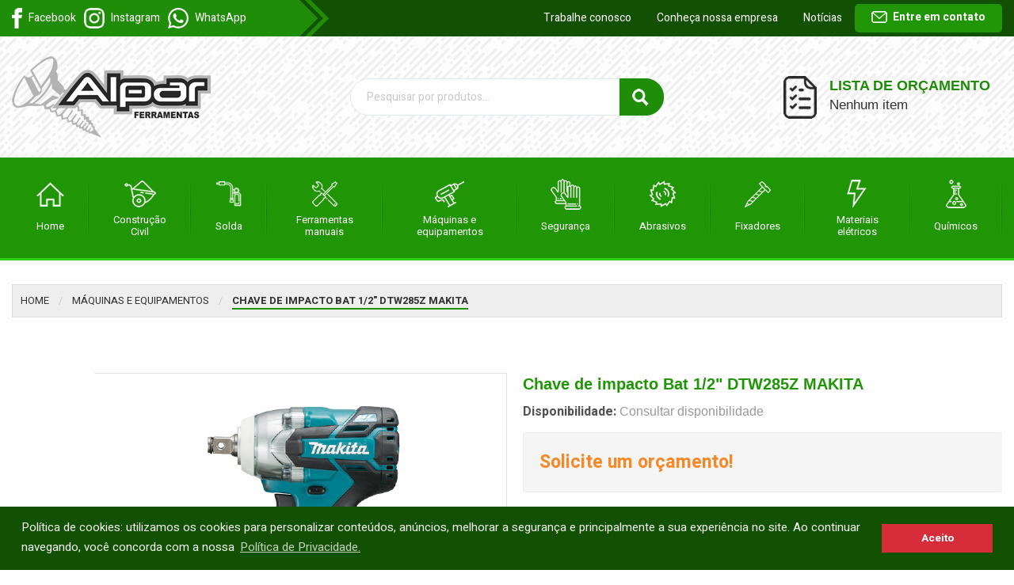

--- FILE ---
content_type: text/html; charset=UTF-8
request_url: https://alparferramentas.com.br/produtos/chave-de-impacto-bat-1-2-dtw285z-makita
body_size: 6860
content:
<!doctype html>
<html class="no-js" lang="en">
  <head>
    <meta charset="utf-8" />
    <meta name="viewport" content="width=device-width, initial-scale=1.0" />
    <title>Chave de impacto Bat 1/2&quot; DTW285Z MAKITA - Alpar Ferramentas
</title>
    
    <!-- CSS's -->
    <link rel="stylesheet" href="/css/foundation.css">
    <link href="https://fonts.googleapis.com/css?family=Heebo:300,400,700" rel="stylesheet">
    <link rel="stylesheet" href="/css/cookieconsent.min.css" type="text/css" />
    <link rel="stylesheet" href="/css/swiper.min.css">
    <link rel="stylesheet" href="/css/lightbox.css">
    <link rel="stylesheet" href="/css/app.css?v=1.2">
        <!-- / end CSS's -->


    <!-- Favicons -->
    <link rel="apple-touch-icon" href="/favicon.png">
    <link rel="shortcut icon" href="/favicon.png" type="image/x-icon">
    <link rel="icon" href="/favicon.png" type="image/x-icon">

    <!--[if IE]>
      <link rel="shortcut icon" href="/favicon.ico">
    <![endif]-->

    <meta name="msapplication-TileColor" content="#ffffff">
    <meta name="msapplication-TileImage" content="/img/w8/logo.png">
    <!-- / end Favicons -->

        <!--[if lt IE 9]>
      <script src="//cdnjs.cloudflare.com/ajax/libs/html5shiv/3.6.2/html5shiv.js"></script>
      <script src="//s3.amazonaws.com/nwapi/nwmatcher/nwmatcher-1.2.5-min.js"></script>
      <script src="//html5base.googlecode.com/svn-history/r38/trunk/js/selectivizr-1.0.3b.js"></script>
      <script src="//cdnjs.cloudflare.com/ajax/libs/respond.js/1.1.0/respond.min.js"></script>
    <![endif]-->
  </head>
  <body>

  <div class="container-menu">
    <div class="bar1"></div>
    <div class="bar2"></div>
    <div class="bar3"></div>
  </div>

  <section id="topbar">
    <div class="grid-container">
      <div class="grid-x grid-margin-x align-middle">
        <div class="large-4 medium-4 cell">
          <div class="social-box">

                          <a href="https://pt-br.facebook.com/alparferramentas/" target="_blank"><img src="/img/icon-facebook.png" alt="social icon"
                title="Facebook"><span>Facebook</span></a>
            
                          <a href="https://instagram.com/alparferramentas" target="_blank"><img src="/img/icon-instagram.png" alt="social icon"
                title="Instagram"><span>Instagram</span></a>
            
                            <a href="https://wa.me/+5542999067387?text=Ola, vim através do site" target="_blank">
                  <img src="/img/whats.svg" alt="social icon" title="Whatsapp" style="height: 26px"><span>WhatsApp</span>
                </a>
            
          </div>
        </div>
        <div class="large-8 medium-12 cell align-left">
          <ul class="primary-menu menu align-right">

                          <li><a href="trabalhe-conosco" class="hide-for-small-only">Trabalhe conosco</a></li>
                          <li><a href="/conheca" class="hide-for-small-only">Conheça nossa empresa</a></li>
                          <li><a href="/noticias" class="hide-for-small-only">Notícias</a></li>
                        <li class="show-for-small-only">
                              <a class="instagram-mobile" style="margin-top: 7px;" href="https://instagram.com/alparferramentas" target="_blank"><img src="/img/icon-instagram.png" alt="social icon"
                title="Instagram"></a>
              
                              <a href="https://wa.me/+5542999067387?text=Ola, vim através do site" target="_blank">
                  <img src="/img/whats.svg" alt="social icon" title="Whatsapp" style="height: 26px">
                </a>
                          </li>
            <li><a href="/contato" class="button-contato button"><img src="/img/icon-mail.png" alt="Email"> Entre em contato</a></li>
          </ul>
        </div>
    </div>
  </section>

  <header>
    <div class="grid-container">
      <div class="grid-x grid-margin-x align-middle">
        <div class="large-4 medium-5 small-12 cell colum-logo">
          <a href="/"><img src="/img/alpar-ferramentas.png" alt="Alpar Ferramentas" title="Alpar Ferramentas"></a>
        </div>

        <div id="search" class="large-4 medium-12 cell colum-search">
          <form id="searchform" action="/search" data-abide novalidate method="get">
            <div class="wrapper-input">
              <input type="text" name="q" id="input-search" value="" placeholder="Pesquisar por produtos..." required>
              <input type="submit" id="btn-search">
            </div>
          </form>
        </div>

        <div class="large-4 medium-7 cell text-right colum-cart" id="cart">
          <div class="cart-wrapper" data-toggle="cart-dropdown">
            <div class="media-object align-right">
              <div class="media-object-section">
                  <img src="/img/icon-list.png" alt="Icon Cart">
              </div>
              <div class="media-object-section cart-header">
                <h2>LISTA DE ORÇAMENTO</h2>
                <h3 id="n_itens">
                  nenhum item</h3>
              </div>
            </div>

            <div class="dropdown-pane dropdown-cart" id="cart-dropdown" data-dropdown data-hover="true" data-auto-focus="true" data-hover-pane="true" data-position="bottom" data-alignment="center" data-hover-delay="100">

                <h2><strong>Itens adicionados</strong></h2>

              <div class="cart-scroll">
              <div class="cart-scroll-black"></div>

              <div class="sk-circle">
                <div class="sk-circle1 sk-child"></div>
                <div class="sk-circle2 sk-child"></div>
                <div class="sk-circle3 sk-child"></div>
                <div class="sk-circle4 sk-child"></div>
                <div class="sk-circle5 sk-child"></div>
                <div class="sk-circle6 sk-child"></div>
                <div class="sk-circle7 sk-child"></div>
                <div class="sk-circle8 sk-child"></div>
                <div class="sk-circle9 sk-child"></div>
                <div class="sk-circle10 sk-child"></div>
                <div class="sk-circle11 sk-child"></div>
                <div class="sk-circle12 sk-child"></div>
              </div>


                
              </div><!--cartscroll-->

              <div class="cart-footer" id="cartFooter">
                <div class="grid-x grid-margin-x">
                  <div class="large-12 cell"> <a class="button button-add-cart" href="/carrinho"><img src="/img/icon-check.png" alt="Finalizar orçamento"> Finalizar orçamento</a></div>
                </div>
              </div><!--cart-footer-->

            </div><!--dropdown-cart-->
          </div><!--carwrapper-->

        </div><!--colum-4-->
      </div><!--grid-x-->
    </div><!--grid-container-->
  </header>
  <nav>
    <div class="grid-container">
      <div class="grid-x">
        <ul class="menu secondary-menu main-menu">
          <li>
            <a href="/">
              <span class="wrapper-icon-menu">
                <img src="/img/icon-home.png" alt="Home" title="Home">
              </span>
              <span>Home</span></a>
          </li>

                      <li>
              <a href="/categorias/construcao-civil">
                <span class="wrapper-icon-menu">
                  <img src="/upload/categorias/1529064480icon-ferragens.png" alt="Construção Civil" title="Construção Civil">
                </span>
                <span>Construção Civil</span></a>
            </li>
                      <li>
              <a href="/categorias/solda">
                <span class="wrapper-icon-menu">
                  <img src="/upload/categorias/1529064408icon-solda.png" alt="Solda" title="Solda">
                </span>
                <span>Solda</span></a>
            </li>
                      <li>
              <a href="/categorias/ferramentas-manuais">
                <span class="wrapper-icon-menu">
                  <img src="/upload/categorias/1531335656ferramentas.png" alt="Ferramentas manuais" title="Ferramentas manuais">
                </span>
                <span>Ferramentas manuais</span></a>
            </li>
                      <li>
              <a href="/categorias/maquinas-e-equipamentos">
                <span class="wrapper-icon-menu">
                  <img src="/upload/categorias/1533297930Captura de tela_2018-07-24_10-14-58.png" alt="Máquinas e equipamentos" title="Máquinas e equipamentos">
                </span>
                <span>Máquinas e equipamentos</span></a>
            </li>
                      <li>
              <a href="/categorias/seguranca">
                <span class="wrapper-icon-menu">
                  <img src="/upload/categorias/1529064626icon-seguranca.png" alt="Segurança" title="Segurança">
                </span>
                <span>Segurança</span></a>
            </li>
                      <li>
              <a href="/categorias/abrasivos">
                <span class="wrapper-icon-menu">
                  <img src="/upload/categorias/1529064693icon-ferramentas-de-corte.png" alt="Abrasivos" title="Abrasivos">
                </span>
                <span>Abrasivos</span></a>
            </li>
                      <li>
              <a href="/categorias/fixadores">
                <span class="wrapper-icon-menu">
                  <img src="/upload/categorias/1531335676parafuso.png" alt="Fixadores" title="Fixadores">
                </span>
                <span>Fixadores</span></a>
            </li>
                      <li>
              <a href="/categorias/materiais-eletricos">
                <span class="wrapper-icon-menu">
                  <img src="/upload/categorias/1529064772icon-eletric.png" alt="Materiais elétricos" title="Materiais elétricos">
                </span>
                <span>Materiais elétricos</span></a>
            </li>
                      <li>
              <a href="/categorias/quimicos">
                <span class="wrapper-icon-menu">
                  <img src="/upload/categorias/1529064802icon-chemical.png" alt="Químicos" title="Químicos">
                </span>
                <span>Químicos</span></a>
            </li>
          
        </ul>
      </div>
    </div>
  </nav>

    <section class="p-y-30">
    <div class="grid-container">
        <div class="grid-x grid-margin-x">
            <div class="large-12 cell">
                <ul class="breadcrumbs">
                    <li><a href="/">Home</a></li>
                    <li><a href="/categorias/maquinas-e-equipamentos">Máquinas e equipamentos</li>
                    <li class="current"><a href="#">Chave de impacto Bat 1/2&quot; DTW285Z MAKITA</a></li>
                </ul>
            </div>
        </div>
    </div>
    <br>
</section>

    <!--
  <div class="grid-container">
    <div class="grid-x">

      
      <div class="large-5 medium-5 cell">
        <div class="photo-deail-product">

          
                      <img src="/upload/produtos/1614867748DTW285Z_MAKITA-removebg-preview.png" alt="Chave de impacto Bat 1/2&quot; DTW285Z MAKITA" title="Chave de impacto Bat 1/2&quot; DTW285Z MAKITA" class="main-photo-product">
          
        </div>
      </div>
      -->

<div class="grid-container">
    <div class="grid-x">

        <div class="large-1 medium-1 cell">
                    </div>
        <div class="large-5 medium-5 cell">
            <div class="tabs-content vertical photo-detail-product" data-tabs-content="example-tabs">
                <div class="tabs-panel is-active" id="panel1">
                                                            <img src="/upload/produtos/1614867748DTW285Z_MAKITA-removebg-preview.png" alt="Chave de impacto Bat 1/2&quot; DTW285Z MAKITA" title="Chave de impacto Bat 1/2&quot; DTW285Z MAKITA">
                                    </div>
                                                            </div>
        </div>
        <div class="large-6 medium-6  cell">
            <div class="info-product">
                <h2>Chave de impacto Bat 1/2&quot; DTW285Z MAKITA</h2>
                                <h3><strong>Disponibilidade:</strong> Consultar disponibilidade</h3>
                                <div class="price-box">
                                                                <div class="price">
                            <span class="color-orange">Solicite um orçamento!</span>
                        </div>
                                                        </div>
                <div class="inputs-box">
                    <form data-abide novalidate action="" id="formProduct">
                        <input type="hidden" name="produto" value="435">
                        <div class="grid-x grid-margin-x">
                            <div class="auto cell">
                                <label for="qtd">Quantidade</label>
                                <input type="number" name="quantidade" id="qtd" value="1" min="1" required>
                            </div>
                                                                                                                <div class="large-4 cell">
                                                            </div>
                            <div class="large-12 cell">
                                <span data-abide-error style="display: none;">
                                    <div class="required-notification">Selecione as opções acima antes de adicionar à lista ou finalizar o orçamento</div>
                                </span>
                            </div>
                            <div class="auto cell">
                                <button type="submit" class="button button-add-cart trigger-cart">
                                    <img src="/img/icon-cart.png" alt="Icon Cart"> Adicionar à lista
                                </button>
                            </div>
                                                        <div class="large-12 cell">
                                <h3 class="title-line-product"><br>Descrição do produto:</h3>
                                <div class="line-grey-full"></div>
                            </div>
                            <div class="large-12 cell" id="description-product">
                                <p><strong>CARACTERÍSTICAS:</strong></p>

<p>Possui maior autonomia e desempenho com o motor BL. Resistente à água e poeira com a tecnologia XPT. Velocidade variável. Rotação reversível. Freio instantâneo. 3 velocidades eletrônicas. Iluminação de trabalho.</p>

<p><strong>ESPECIFICAÇÕES:</strong></p>

<p>Rotações por minuto (baixa: 0 - 1.600, média: 0 - 2.100, alta: 0 - 2.800) Impactos por minuto (baixa: 0 - 1.800, média: 0 - 2.600, alta: 0 - 3.500). Parafuso padrão: M10 - M20. Parafuso alta tensão: M10 - M16. Torque: 280 N.m. Dimensões (C x L x A ): 147 x 79 x 249mm. Bateria: 18V. Peso: 1,5Kg. </p>

                            </div>
                                                        <!--<button type="submit">
                  <div class="auto cell">
                    <a class="button button-add-cart button-finish-quote" href=""><img src="/img/icon-check.png" alt="Finalizar orçamento"> Finalizar orçamento</a>
                  </div>
                </button> -->
                        </div>
                    </form>
                </div>
            </div>
            <!--/info-product-->
        </div>
        <!--/large-6 medium-6-->
    </div>
    <!--/gridx-->
</div>
<!--/grid-container-->
<div class="grid-container p-y-30">
    <div class="grid-x grid-margin-x">
                <div class="large-12 cell">
            <br>
            <h3 class="title-line-product">Confira também</h3>
            <div class="line-grey-full"></div>
        </div>
            </div>
    <!--gridx-->
    <div class="grid-x relative">
        <div class="swiper-container swiper2">
            <div class="swiper-wrapper">
                                <div class="swiper-slide">
                    <div class="bg-white-product">
                        <div class="wrapper-product">
                            <div class="wrapper-image-product">
                                                                <span class="tag-diagonal" style="background: #0432ff;">Oferta</span>
                                                                                                <a href="/produtos/martelo-demolidor-hm1306-220v-1510w-makita"><img src="/upload/produtos/1684422285HM1306 MAKITA.png" alt="Martelo demolidor HM1306 (220V) 1510W MAKITA " title="Martelo demolidor HM1306 (220V) 1510W MAKITA "></a>
                                                            </div>
                            <h2><a href="/produtos/martelo-demolidor-hm1306-220v-1510w-makita">Martelo demolidor HM1306 (220V) 1510W MAKITA </a></h2>
                                                                                                                                                                        <!--<div class="text-center">
                      <a href="/produtos/martelo-demolidor-hm1306-220v-1510w-makita">
                        <h6 class="budget">Solicite um orçamento</h6>
                      </a>
                    </div>-->
                                                    </div>
                    </div>
                    <!--bg-white-product-->
                    <a href="martelo-demolidor-hm1306-220v-1510w-makita" class="button button-cart">+ Veja mais detalhes</a>
                </div>
                                <div class="swiper-slide">
                    <div class="bg-white-product">
                        <div class="wrapper-product">
                            <div class="wrapper-image-product">
                                                                <span class="tag-diagonal" style="background: #0432ff;">Oferta</span>
                                                                                                <a href="/produtos/guincho-hidraulico-2-toneladas-mgh-2tp-c-prol-marcon"><img src="/upload/produtos/1529071863080658 - MGH-2TP.jpg" alt="Guincho hidraulico 2 Toneladas MGH-2TP c/ prol. Marcon" title="Guincho hidraulico 2 Toneladas MGH-2TP c/ prol. Marcon"></a>
                                                            </div>
                            <h2><a href="/produtos/guincho-hidraulico-2-toneladas-mgh-2tp-c-prol-marcon">Guincho hidraulico 2 Toneladas MGH-2TP c/ prol. Marcon</a></h2>
                                                                                                                                                                        <!--<div class="text-center">
                      <a href="/produtos/guincho-hidraulico-2-toneladas-mgh-2tp-c-prol-marcon">
                        <h6 class="budget">Solicite um orçamento</h6>
                      </a>
                    </div>-->
                                                    </div>
                    </div>
                    <!--bg-white-product-->
                    <a href="guincho-hidraulico-2-toneladas-mgh-2tp-c-prol-marcon" class="button button-cart">+ Veja mais detalhes</a>
                </div>
                                <div class="swiper-slide">
                    <div class="bg-white-product">
                        <div class="wrapper-product">
                            <div class="wrapper-image-product">
                                                                <span class="tag-diagonal" style="background: #e32400;">Imperdível</span>
                                                                                                <a href="/produtos/serra-esquadria-10-ls1017l-110-220v-makita"><img src="/upload/produtos/1634907047LS1017L_MAKITA-removebg-preview.png" alt="Serra esquadria 10&quot; LS1017L (110/220V) MAKITA" title="Serra esquadria 10&quot; LS1017L (110/220V) MAKITA"></a>
                                                            </div>
                            <h2><a href="/produtos/serra-esquadria-10-ls1017l-110-220v-makita">Serra esquadria 10&quot; LS1017L (110/220V) MAKITA</a></h2>
                                                                                                                                                                        <!--<div class="text-center">
                      <a href="/produtos/serra-esquadria-10-ls1017l-110-220v-makita">
                        <h6 class="budget">Solicite um orçamento</h6>
                      </a>
                    </div>-->
                                                    </div>
                    </div>
                    <!--bg-white-product-->
                    <a href="serra-esquadria-10-ls1017l-110-220v-makita" class="button button-cart">+ Veja mais detalhes</a>
                </div>
                                <div class="swiper-slide">
                    <div class="bg-white-product">
                        <div class="wrapper-product">
                            <div class="wrapper-image-product">
                                                                <span class="tag-diagonal" style="background: #e32400;">Imperdível</span>
                                                                                                <a href="/produtos/lavadora-monof-mb0176-2cv-220v-600psi-hydronlubz"><img src="/upload/produtos/1688394910MB0176 HYDRONLUBZ.png" alt="Lavadora Monof. MB0176 2CV (220V) 600PSI HYDRONLUBZ" title="Lavadora Monof. MB0176 2CV (220V) 600PSI HYDRONLUBZ"></a>
                                                            </div>
                            <h2><a href="/produtos/lavadora-monof-mb0176-2cv-220v-600psi-hydronlubz">Lavadora Monof. MB0176 2CV (220V) 600PSI HYDRONLUBZ</a></h2>
                                                                                                                                                                        <!--<div class="text-center">
                      <a href="/produtos/lavadora-monof-mb0176-2cv-220v-600psi-hydronlubz">
                        <h6 class="budget">Solicite um orçamento</h6>
                      </a>
                    </div>-->
                                                    </div>
                    </div>
                    <!--bg-white-product-->
                    <a href="lavadora-monof-mb0176-2cv-220v-600psi-hydronlubz" class="button button-cart">+ Veja mais detalhes</a>
                </div>
                                <div class="swiper-slide">
                    <div class="bg-white-product">
                        <div class="wrapper-product">
                            <div class="wrapper-image-product">
                                                                <span class="tag-diagonal" style="background: #e32400;">Imperdível</span>
                                                                                                <a href="/produtos/lavadora-monof-1cv-mb0147c-220v-hydronlubz"><img src="/upload/produtos/1634909583MB0147C_HYDRONLUBZ-removebg-preview.png" alt="Lavadora Monof 1CV MB0147C 220V HYDRONLUBZ" title="Lavadora Monof 1CV MB0147C 220V HYDRONLUBZ"></a>
                                                            </div>
                            <h2><a href="/produtos/lavadora-monof-1cv-mb0147c-220v-hydronlubz">Lavadora Monof 1CV MB0147C 220V HYDRONLUBZ</a></h2>
                                                                                                                                                                        <!--<div class="text-center">
                      <a href="/produtos/lavadora-monof-1cv-mb0147c-220v-hydronlubz">
                        <h6 class="budget">Solicite um orçamento</h6>
                      </a>
                    </div>-->
                                                    </div>
                    </div>
                    <!--bg-white-product-->
                    <a href="lavadora-monof-1cv-mb0147c-220v-hydronlubz" class="button button-cart">+ Veja mais detalhes</a>
                </div>
                                <div class="swiper-slide">
                    <div class="bg-white-product">
                        <div class="wrapper-product">
                            <div class="wrapper-image-product">
                                                                <span class="tag-diagonal" style="background: #0432ff;">Oferta</span>
                                                                                                <a href="/produtos/martelete-perf-romp-hr2810-220v-800w-makita"><img src="/upload/produtos/1694612477HR2810 MAKITA.png" alt="Martelete Perf/Romp HR2810 (220V) 800W MAKITA" title="Martelete Perf/Romp HR2810 (220V) 800W MAKITA"></a>
                                                            </div>
                            <h2><a href="/produtos/martelete-perf-romp-hr2810-220v-800w-makita">Martelete Perf/Romp HR2810 (220V) 800W MAKITA</a></h2>
                                                                                                                                                                        <!--<div class="text-center">
                      <a href="/produtos/martelete-perf-romp-hr2810-220v-800w-makita">
                        <h6 class="budget">Solicite um orçamento</h6>
                      </a>
                    </div>-->
                                                    </div>
                    </div>
                    <!--bg-white-product-->
                    <a href="martelete-perf-romp-hr2810-220v-800w-makita" class="button button-cart">+ Veja mais detalhes</a>
                </div>
                                <div class="swiper-slide">
                    <div class="bg-white-product">
                        <div class="wrapper-product">
                            <div class="wrapper-image-product">
                                                                <span class="tag-diagonal" style="background: #e32400;">Imperdível</span>
                                                                                                <a href="/produtos/lixadeira-politriz-110-220v-1600w-sa7000c-makita"><img src="/upload/produtos/1621258925SA7000C_MAKITA-removebg-preview.png" alt="Lixadeira/politriz (110/220V) 1600W SA7000C MAKITA" title="Lixadeira/politriz (110/220V) 1600W SA7000C MAKITA"></a>
                                                            </div>
                            <h2><a href="/produtos/lixadeira-politriz-110-220v-1600w-sa7000c-makita">Lixadeira/politriz (110/220V) 1600W SA7000C MAKITA</a></h2>
                                                                                                                                                                        <!--<div class="text-center">
                      <a href="/produtos/lixadeira-politriz-110-220v-1600w-sa7000c-makita">
                        <h6 class="budget">Solicite um orçamento</h6>
                      </a>
                    </div>-->
                                                    </div>
                    </div>
                    <!--bg-white-product-->
                    <a href="lixadeira-politriz-110-220v-1600w-sa7000c-makita" class="button button-cart">+ Veja mais detalhes</a>
                </div>
                                <div class="swiper-slide">
                    <div class="bg-white-product">
                        <div class="wrapper-product">
                            <div class="wrapper-image-product">
                                                                <span class="tag-diagonal" style="background: #e32400;">Imperdível</span>
                                                                                                <a href="/produtos/serra-circular-mesa-10-3610-110v-1600w-skil"><img src="/upload/produtos/17097275283610 SKIL.png" alt="Serra circular mesa 10&quot; 3610 (110V) 1600W SKIL" title="Serra circular mesa 10&quot; 3610 (110V) 1600W SKIL"></a>
                                                            </div>
                            <h2><a href="/produtos/serra-circular-mesa-10-3610-110v-1600w-skil">Serra circular mesa 10&quot; 3610 (110V) 1600W SKIL</a></h2>
                                                                                                                                                                        <!--<div class="text-center">
                      <a href="/produtos/serra-circular-mesa-10-3610-110v-1600w-skil">
                        <h6 class="budget">Solicite um orçamento</h6>
                      </a>
                    </div>-->
                                                    </div>
                    </div>
                    <!--bg-white-product-->
                    <a href="serra-circular-mesa-10-3610-110v-1600w-skil" class="button button-cart">+ Veja mais detalhes</a>
                </div>
                                <div class="swiper-slide">
                    <div class="bg-white-product">
                        <div class="wrapper-product">
                            <div class="wrapper-image-product">
                                                                <span class="tag-diagonal" style="background: #e32400;">Imperdível</span>
                                                                                                <a href="/produtos/macaco-jacare-2-ton-mjh-2t-marcon"><img src="/upload/produtos/1624023207MJH-2T_MARCON-removebg-preview.png" alt="Macaco Jacaré 2 ton MJH-2T MARCON" title="Macaco Jacaré 2 ton MJH-2T MARCON"></a>
                                                            </div>
                            <h2><a href="/produtos/macaco-jacare-2-ton-mjh-2t-marcon">Macaco Jacaré 2 ton MJH-2T MARCON</a></h2>
                                                                                                                                                                        <!--<div class="text-center">
                      <a href="/produtos/macaco-jacare-2-ton-mjh-2t-marcon">
                        <h6 class="budget">Solicite um orçamento</h6>
                      </a>
                    </div>-->
                                                    </div>
                    </div>
                    <!--bg-white-product-->
                    <a href="macaco-jacare-2-ton-mjh-2t-marcon" class="button button-cart">+ Veja mais detalhes</a>
                </div>
                                <div class="swiper-slide">
                    <div class="bg-white-product">
                        <div class="wrapper-product">
                            <div class="wrapper-image-product">
                                                                <span class="tag-diagonal" style="background: #0432ff;">Oferta</span>
                                                                                                <a href="/produtos/esticador-hidraulico-10-ton-meh-10-marcon"><img src="/upload/produtos/1633008369MEH-10_MARCON-removebg-preview.png" alt="Esticador hidráulico 10 ton MEH-10 MARCON" title="Esticador hidráulico 10 ton MEH-10 MARCON"></a>
                                                            </div>
                            <h2><a href="/produtos/esticador-hidraulico-10-ton-meh-10-marcon">Esticador hidráulico 10 ton MEH-10 MARCON</a></h2>
                                                                                                                                                                        <!--<div class="text-center">
                      <a href="/produtos/esticador-hidraulico-10-ton-meh-10-marcon">
                        <h6 class="budget">Solicite um orçamento</h6>
                      </a>
                    </div>-->
                                                    </div>
                    </div>
                    <!--bg-white-product-->
                    <a href="esticador-hidraulico-10-ton-meh-10-marcon" class="button button-cart">+ Veja mais detalhes</a>
                </div>
                                <div class="swiper-slide">
                    <div class="bg-white-product">
                        <div class="wrapper-product">
                            <div class="wrapper-image-product">
                                                                <span class="tag-diagonal" style="background: #e32400;">Imperdível</span>
                                                                                                <a href="/produtos/motosserra-gasolina-bm-220-elite-2t-38-5cc-branco"><img src="/upload/produtos/1688738387BM-220 ELITE BOSCH.png" alt="Motosserra gasolina BM-220 Elite 2T 38,5cc BRANCO" title="Motosserra gasolina BM-220 Elite 2T 38,5cc BRANCO"></a>
                                                            </div>
                            <h2><a href="/produtos/motosserra-gasolina-bm-220-elite-2t-38-5cc-branco">Motosserra gasolina BM-220 Elite 2T 38,5cc BRANCO</a></h2>
                                                                                                                                                                        <!--<div class="text-center">
                      <a href="/produtos/motosserra-gasolina-bm-220-elite-2t-38-5cc-branco">
                        <h6 class="budget">Solicite um orçamento</h6>
                      </a>
                    </div>-->
                                                    </div>
                    </div>
                    <!--bg-white-product-->
                    <a href="motosserra-gasolina-bm-220-elite-2t-38-5cc-branco" class="button button-cart">+ Veja mais detalhes</a>
                </div>
                                <div class="swiper-slide">
                    <div class="bg-white-product">
                        <div class="wrapper-product">
                            <div class="wrapper-image-product">
                                                                <span class="tag-diagonal" style="background: #e32400;">Imperdível</span>
                                                                                                <a href="/produtos/rocadeira-a-gasolina-br-52c-2t-51-7cc-branco"><img src="/upload/produtos/1694527687BR 52C BRANCO.png" alt="Roçadeira à gasolina BR-52C 2T 51,7cc BRANCO" title="Roçadeira à gasolina BR-52C 2T 51,7cc BRANCO"></a>
                                                            </div>
                            <h2><a href="/produtos/rocadeira-a-gasolina-br-52c-2t-51-7cc-branco">Roçadeira à gasolina BR-52C 2T 51,7cc BRANCO</a></h2>
                                                                                                                                                                        <!--<div class="text-center">
                      <a href="/produtos/rocadeira-a-gasolina-br-52c-2t-51-7cc-branco">
                        <h6 class="budget">Solicite um orçamento</h6>
                      </a>
                    </div>-->
                                                    </div>
                    </div>
                    <!--bg-white-product-->
                    <a href="rocadeira-a-gasolina-br-52c-2t-51-7cc-branco" class="button button-cart">+ Veja mais detalhes</a>
                </div>
                                <div class="swiper-slide">
                    <div class="bg-white-product">
                        <div class="wrapper-product">
                            <div class="wrapper-image-product">
                                                                <span class="tag-diagonal" style="background: #0432ff;">Oferta</span>
                                                                                                <a href="/produtos/extratora-p-limpeza-elv1300-1300w-110v-vonder"><img src="/upload/produtos/1713289945ELV1300 VONDER.png" alt="Extratora p/ limpeza ELV1300 1300W (110V) VONDER" title="Extratora p/ limpeza ELV1300 1300W (110V) VONDER"></a>
                                                            </div>
                            <h2><a href="/produtos/extratora-p-limpeza-elv1300-1300w-110v-vonder">Extratora p/ limpeza ELV1300 1300W (110V) VONDER</a></h2>
                                                                                                                                                                        <!--<div class="text-center">
                      <a href="/produtos/extratora-p-limpeza-elv1300-1300w-110v-vonder">
                        <h6 class="budget">Solicite um orçamento</h6>
                      </a>
                    </div>-->
                                                    </div>
                    </div>
                    <!--bg-white-product-->
                    <a href="extratora-p-limpeza-elv1300-1300w-110v-vonder" class="button button-cart">+ Veja mais detalhes</a>
                </div>
                                <div class="swiper-slide">
                    <div class="bg-white-product">
                        <div class="wrapper-product">
                            <div class="wrapper-image-product">
                                                                <span class="tag-diagonal" style="background: #e32400;">Imperdível</span>
                                                                                                <a href="/produtos/esmerilhadeira-7-2200w-gws-2200-180-110-220v-bosch"><img src="/upload/produtos/1632841827GWS_2200-180_BOSCH-removebg-preview.png" alt="Esmerilhadeira 7&quot; 2200W GWS 2200-180 (110/220V) BOSCH" title="Esmerilhadeira 7&quot; 2200W GWS 2200-180 (110/220V) BOSCH"></a>
                                                            </div>
                            <h2><a href="/produtos/esmerilhadeira-7-2200w-gws-2200-180-110-220v-bosch">Esmerilhadeira 7&quot; 2200W GWS 2200-180 (110/220V) BOSCH</a></h2>
                                                                                                                                                                        <!--<div class="text-center">
                      <a href="/produtos/esmerilhadeira-7-2200w-gws-2200-180-110-220v-bosch">
                        <h6 class="budget">Solicite um orçamento</h6>
                      </a>
                    </div>-->
                                                    </div>
                    </div>
                    <!--bg-white-product-->
                    <a href="esmerilhadeira-7-2200w-gws-2200-180-110-220v-bosch" class="button button-cart">+ Veja mais detalhes</a>
                </div>
                                <div class="swiper-slide">
                    <div class="bg-white-product">
                        <div class="wrapper-product">
                            <div class="wrapper-image-product">
                                                                <span class="tag-diagonal" style="background: #e32400;">Imperdível</span>
                                                                                                <a href="/produtos/cortador-de-grama-ce35p-1300w-220v-79661-151-tramontina"><img src="/upload/produtos/161166754279661_151_tramontina-removebg-preview.png" alt="Cortador de grama CE35P 1300W 220V 79661/151 TRAMONTINA" title="Cortador de grama CE35P 1300W 220V 79661/151 TRAMONTINA"></a>
                                                            </div>
                            <h2><a href="/produtos/cortador-de-grama-ce35p-1300w-220v-79661-151-tramontina">Cortador de grama CE35P 1300W 220V 79661/151 TRAMONTINA</a></h2>
                                                                                                                                                                        <!--<div class="text-center">
                      <a href="/produtos/cortador-de-grama-ce35p-1300w-220v-79661-151-tramontina">
                        <h6 class="budget">Solicite um orçamento</h6>
                      </a>
                    </div>-->
                                                    </div>
                    </div>
                    <!--bg-white-product-->
                    <a href="cortador-de-grama-ce35p-1300w-220v-79661-151-tramontina" class="button button-cart">+ Veja mais detalhes</a>
                </div>
                                <div class="swiper-slide">
                    <div class="bg-white-product">
                        <div class="wrapper-product">
                            <div class="wrapper-image-product">
                                                                <span class="tag-diagonal" style="background: #e32400;">Imperdível</span>
                                                                                                <a href="/produtos/rocadeira-a-gasolina-br-43c-2t-42-7cc-branco"><img src="/upload/produtos/1694527103BR 43C BRANCO.png" alt="Roçadeira à gasolina BR-43C 2T 42,7cc BRANCO" title="Roçadeira à gasolina BR-43C 2T 42,7cc BRANCO"></a>
                                                            </div>
                            <h2><a href="/produtos/rocadeira-a-gasolina-br-43c-2t-42-7cc-branco">Roçadeira à gasolina BR-43C 2T 42,7cc BRANCO</a></h2>
                                                                                                                                                                        <!--<div class="text-center">
                      <a href="/produtos/rocadeira-a-gasolina-br-43c-2t-42-7cc-branco">
                        <h6 class="budget">Solicite um orçamento</h6>
                      </a>
                    </div>-->
                                                    </div>
                    </div>
                    <!--bg-white-product-->
                    <a href="rocadeira-a-gasolina-br-43c-2t-42-7cc-branco" class="button button-cart">+ Veja mais detalhes</a>
                </div>
                            </div>
            <!--/swipper-wrapper-->
            <!-- Add Pagination -->
            <div class="swiper-pagination swiper-pagination2"></div>
        </div>
        <!-- Add Arrows -->
        <div class="swiper-button-next swiper-button-next2"></div>
        <div class="swiper-button-prev swiper-button-prev2"></div>
    </div>
    <!--/gridx-relative-->
</div>
<!--/grid-container-->

  <footer class="margin-top20">

    <div class="grid-container">
      <div class="grid-x grid-margin-x">
        <div class="large-3 medium-3 cell">
          <a href="/"><img src="/img/alpar-ferramentas.png" alt="Alpar Ferramentas" title="Alpar Ferramentas"></a>
        </div>

        <div class="large-3 medium-3 cell">
          
          <ul>
	<li><strong>Atendimento</strong></li>
	<li>(42) 3025-2202</li>
	<li>(42) 9 9900-4499</li>
	<li><a href="https://wa.me/+5542999067387?text=Ola,%20vim%20atrav%C3%A9s%20do%20site"><img alt="Clique para nos contatar pelo whatsapp" height="15" src="/img/icon-whatsapp-footer.png" width="15" /></a> <a href="https://wa.me/+5542999067387?text=Ola,%20vim%20atrav%C3%A9s%20do%20site">(42) 99906-7387</a></li>
	<li>contato@alparferramentas.com.br</li>
</ul>

        </div>

        <div class="large-3 medium-3 cell">
          <div class="flex-end-colum">
            <ul>
	<li><strong>Endere&ccedil;o</strong></li>
	<li>Av. D. Pedro II, 999 - Nova R&uacute;ssia</li>
	<li>Ponta Grossa - PR</li>
	<li><a href="/nossa-localizacao">Saiba como chegar</a></li>
</ul>

          </div>
        </div>

        <div class="large-3 medium-3 cell">
          <div class="flex-end-colum">
            <ul>
	<li><strong>Institucional</strong></li>
	<li><a href="/conheca">Quem somos</a></li>
	<li><a href="/assistencia-tecnica">Conheça nossa assistência técnica</a></li>
	<li><a href="/contato">Entre em contato</a></li>
	<li><a href="/politica-de-privacidade">Política de Privacidade</a></li>
</ul>

          </div>
        </div>

          <div class="large-9 cell text-center text-cheque">
            <p><i>Não aceitamos cheque: Art. 5, II, CF/88 “ninguém será obrigado a fazer ou deixar de fazer alguma coisa senão em virtude de lei;”</i></p>

<p>Aceitamos os seguintes cartões</p>

<p><img alt="" src="https://alparferramentas.com.br/../../../upload/editor/cartoes.jpg" style="width: 192px; height: 95px;" /></p>

<p></p>

          </div>

          <div class="large-3 cell text-right websix">
            <a href="https://www.websix.com.br" target="_blank">
              <img src="/img/websix.png" alt="Desenvolvido por Websix" title="Desenvolvido por Websix">
            </a>
          </div>

      </div>
    </div>
  <a href="/contato"><img src="/img/float-contact.png" alt="Tire suas dúvidas" title="Tire suas dúvidas" id="float-contact"></a>

  </footer>

    <script src="/js/vendor/jquery.js"></script>
    <script src="/js/vendor/what-input.js"></script>
    <script src="/js/vendor/foundation.js"></script>
    <script src="/js/swiper.min.js"></script>
    <script src="/js/lightbox.min.js"></script>
    <script src="/js/app.js"></script>
    <script src='https://www.google.com/recaptcha/api.js'></script>
    <script src="/js/cookieconsent.min.js"></script>
            <script>
          $(function () {
              window.cookieconsent.initialise({
                "palette": {
                  "popup": {
                  "background": "#125104",
                  "text": "#f0f0f0",
                  "color": "#f0f0f0"
                },
                "button": {
                "background": "#D72D3B"
                }
                },
                "content": {
                "message": "Política de cookies: utilizamos os cookies para personalizar conteúdos, anúncios, melhorar a segurança e principalmente a sua experiência no site. Ao continuar navegando, você concorda com a nossa ",
                "link": "Política de Privacidade.",
                "dismiss": "Aceito",
                "href": "/politica-de-privacidade"
                }
          });
        });

    </script>
    
  <!-- Global site tag (gtag.js) - Google Analytics -->
<script async src="https://www.googletagmanager.com/gtag/js?id=UA-135410051-1"></script>
<script>
  window.dataLayer = window.dataLayer || [];
  function gtag(){dataLayer.push(arguments);}
  gtag('js', new Date());

  gtag('config', 'UA-135410051-1');
</script>

<!-- Google tag (gtag.js) -->
<script async src="https://www.googletagmanager.com/gtag/js?id=G-6EB47Y924X"></script>
<script>
  window.dataLayer = window.dataLayer || [];
  function gtag(){dataLayer.push(arguments);}
  gtag('js', new Date());

  gtag('config', 'G-6EB47Y924X');
</script>

  </body>
</html>


--- FILE ---
content_type: text/css
request_url: https://alparferramentas.com.br/css/app.css?v=1.2
body_size: 29813
content:
*{
	font-family: 'Heebo', sans-serif;
	outline: none;
}

html, body {
    overflow-x: hidden;
}

#topbar{
	background: #125104;
}

.primary-menu li a, .social-box a{
	color: #FFFFFF;
	font-size: 14px;
}

.social-box{
    background-image: url(../img/arrow-top-bar.png);
    background-repeat: no-repeat;
    background-position: right top;
    width: 400px;
    height: 46px;
    margin: 0;
    position: relative;
}

.social-box:before{
    content: '';
    height: 46px;
    width: 743px;
    background: #1F8D07;
    position: absolute;
    left: -419px;
}

.p-t-30{
    padding-top: 30px;
}

.websix{
    padding-top: 30px;
}

.text-cheque{
    padding-top: 30px;
    color: #777777;
    font-size: 14px;
}

.social-box a{
    top: 10px;
    position: relative;
    display: block;
}

.social-box img{
	float: left;
}

.social-box span{
	float: left;
    margin: 2px 10px 0 8px;
}

.button-contato img{
    float: left;
    margin-right: 7px;
}

.button-contato{
	background: #209607;
    font-weight: bold;
    font-size: 13px;
    border-radius: 5px;
    padding: 8px 20px !important;
    line-height: 15px !important;
}


.primary-menu li a:hover, .social-box a:hover{
	color: #5FE28C;
}

.button-contato:hover, .button-contato:focus{
	background: #209607;
	color: #FFFFFF;
}


header{
	padding: 25px 0;
	background: url(../img/pattern.png);
}

.wrapper-input{
	position: relative;
}

.wrapper-input #input-search{
	margin: 15px 0;
	border: 1px solid #E0E8F1;
	box-shadow: none;
	height: 47px;
	border-radius: 50px;
	padding: 10px;
	font-size: 14px;
}
.wrapper-input #input-search::placeholder{
	padding: 10px;
	font-size: 14px;
}


#btn-search{
	background: url(../img/icon-search.png) no-repeat;
    width: 56px;
    height: 47px;
    text-indent: -9999px;
    right: 0;
    top: 0;
    border: 0;
    position: absolute;
}

#btn-search:hover{
	cursor: pointer;
}

.cart-wrapper .media-object{
	margin: 0;
}

.cart-wrapper{
-webkit-transition: all 0.3s ease-in-out;
  -moz-transition: all 0.3s ease-in-out;
  -o-transition: all 0.3s ease-in-out;
  transition: all 0.3s ease-in-out;
    display: inline-block;
    padding: 15px;
}
.cart-wrapper:hover{
    background: white;
    display: inline-block;
    padding: 15px;
    border-radius: 4px;
    box-shadow: 1px 1px 18px -4px #CCC;
	cursor: pointer;
}

.cart-header h2{
    font-size: 18px;
    color: #1F8C06;
    font-weight: bold;
    margin: 0;
    width: 100%;
    text-align: left;
}

.cart-header h3{
	color: #343434;
	margin: 0;
	font-size: 17px;
	float: left;
	display: inline-block;
}

.cart-item{
    padding-bottom: 13px;
    border-bottom: 1px solid #CCC;
    padding-top: 15px;
-webkit-transition: all 0.3s ease-in-out;
  -moz-transition: all 0.3s ease-in-out;
  -o-transition: all 0.3s ease-in-out;
  transition: all 0.3s ease-in-out;
  box-shadow: 1px 1px 28px -3px #CCC;
}
.cart-item:hover{
	background: #eff5ed;
}

.cart-item-main-img{
    border: 1px solid #CCC;
    padding: 2px;
    border-radius: 5px;
}

.cart-item-name{
	position: relative;
}

.cart-btn-remove{

}

.cart-btn-remove img{
    border: 0;
    width: 18px;
    position: absolute;
    right: 0;
}

.cart-item-name h3{
    font-size: 14px;
    color: #020a00;
    font-weight: normal;
    text-align: left;
    overflow: hidden;
    display: -webkit-box;
    -webkit-line-clamp: 3;
    -webkit-box-orient: vertical;
    width: 90%;
}

.cart-item-detail .cart-item-price strong{
	font-size: 14px;
	display: block;
	text-align: left;
}

.cart-item-detail .cart-item-price span{
    color: #ABB0BE;
    font-size: 12px;
    text-align: left;
    display: block;
}

.cart-orcamento{
	background: #F78929;
}

.color-orange{
    color: #F78828;
}

.color-green{
	color: #209607;
}

.dropdown-cart{
    padding: 0;
    border-radius: 3px;
    box-shadow: 1px 1px 25px -1px #dad2d2;
}

.dropdown-cart:before{
	content: '';
    width: 0;
    height: 0;
    border-left: 10px solid transparent;
    border-right: 10px solid transparent;
    border-bottom: 10px solid #1f8c06;
    position: absolute;
    top: -10px;
    right: 10px;
}

.badge-cart{
	float: left;
    padding: 4px 8px;
    font-size: 10px;
    font-weight: bold;
    background: #F78929;
}

.dropdown-cart h2{
    background: #1F8C06;
    font-size: 14px;
    text-align: right;
    border-bottom: 1px solid #CCC;
    padding-bottom: 5px;
    padding: 15px 0;
    color: #FFFFFF;
    margin: 0;
	padding-right: 10px;
    padding-left: 10px;
}

.dropdown-cart h2 strong{
    color: #FFFFFF;
    font-size: 17px;
    text-align: right;
    padding-bottom: 6px;
    font-weight: bold;
}

.cart-scroll{
	max-height: 420px;
	overflow-y: auto;
	position: relative;
}


/* Let's get this party started */
.cart-scroll::-webkit-scrollbar {
    width: 6px;
}

/* Track */
.cart-scroll::-webkit-scrollbar-track {
    -webkit-box-shadow: inset 0 0 6px rgba(0,0,0,0.5);
}

/* Handle */
.cart-scroll::-webkit-scrollbar-thumb {
    -webkit-border-radius: 10px;
    border-radius: 10px;
    background: rgba(31, 140, 6, 0.5);
    -webkit-box-shadow: inset 0 0 6px rgba(31, 140, 6,0.5);
}
.cart-scroll::-webkit-scrollbar-thumb:window-inactive {
	background: rgba(31, 140, 6,0.5);
}

.cart-footer{
	background: #e8e8e8;
	padding: 15px 10px;
	border-top: 2px solid #20960721;
}

.cart-footer .button{
    margin: 0;
    width: 100%;
    font-size: 15px;
    font-weight: normal;
    border-radius: 6px;
    background-color: #209607;
    color: #FFF;
    padding: 9px 5px;
}

.cart-footer .button:hover{
	background: #125104;
	color: #FFFFFF;
}

nav{
    background: #209607;
    border-bottom: 3px solid #2dd20c;
}

.secondary-menu{
    display: flex;
    justify-content: space-between;
    flex-wrap: nowrap;
    overflow-x: hidden;
}

.secondary-menu li{
    text-align: center;
    display: flex;
    flex-direction: column;
    justify-content: center;
    align-items: center;
    position: relative;
    padding: 15px 0 10px 0;
}

.secondary-menu li:before{
    content: '';
    background: url(../img/division-menu.png);
    position: absolute;
    width: 2px;
    height: 69px;
    right: 0;
}

.secondary-menu li:hover:after{
	content: '';
    width: 0;
    height: 0;
    border-left: 10px solid transparent;
    border-right: 10px solid transparent;
    border-bottom: 10px solid #2dd20c;
    position: absolute;
    z-index: 999;
    left: 0;
    bottom: 0;
    right: 0;
    margin: 0 auto;
}

.secondary-menu li span{
    font-size: 13px;
    color: #FFF;
    line-height: 1.2;
    overflow: hidden;
    -webkit-line-clamp: 2;
    -webkit-box-orient: vertical;
    min-height: 40px;
    display: flex;
    justify-content: center;
    align-items: center;
    padding: 0 15px;
    flex-direction: column;
}

.secondary-menu li{
-webkit-transition: all 0.3s ease-in-out;
  -moz-transition: all 0.3s ease-in-out;
  -o-transition: all 0.3s ease-in-out;
  transition: all 0.3s ease-in-out;
}

.secondary-menu li:hover{
	background: #25ab08;
}

.secondary-menu a img{
    float: left;
}

.secondary-menu a span{
	width: 100%;
}
.p-y-30{
	padding-top: 30px;
	padding-bottom: 30px;
}

.p-y-40{
    padding-top: 40px;
    padding-bottom: 40px;
}

.p-y-60{
	padding-top: 60px;
	padding-bottom: 60px;
}

.p-bot-20 {
    padding-bottom: 20px;
}

.close{
    color: #000;
    padding-left: 1%;
    cursor: pointer;
}

.alert a{
    font-size: 18px;
}

.alert {
    margin-bottom: 15px;
}

.info-contato p{
    color: #353535;
    margin-bottom: -1px;
    padding-left: 10%;
}

.swiper-pagination-progressbar .swiper-pagination-progressbar-fill {
    background: #2dd20c;
}
.flex-bottom{
    display: flex;
    flex-direction: column;
    justify-content: flex-end;
}

.box-banners-home{
    display: flex;
    flex-direction: column;
    height: 100%;
    justify-content: space-between;
}

.swiper-slide{
    width: 100%;
}

.swiper-pagination1 .swiper-pagination-bullet-active{
	background: #FFF;
}
.swiper-pagination2 .swiper-pagination-bullet-active{
	background: #1DA850;
}

.swiper-pagination2{
	bottom: -5px !important;
}

.swiper-pagination1 .swiper-pagination-bullet, .swiper-pagination2 .swiper-pagination-bullet{
	width: 15px;
	height: 15px;
	border:1px solid #EAEAEA;
}

.pagination{
    background: #fff;
    border: none;
}

.pagination .current{
    padding: 0.1875rem 0.625rem;
    background: #F78929 !important;
}

.pagination .current a{
    color: #fff;
    font-weight: bold;
}

.pagination .current a:hover{
    background: none !important;
}

.bg-grey{
	background: #F7F7F7;
}

.title-black{
	color: #353535;
	font-size: 26px;
	font-weight: bold;
}

#content h1,h2,h3,h4,h5,h6, h5 a{
	color: #353535;
}

.font-bold{
	font-weight: bold;
}

.border-square{
	position: relative;
}

.bg-white-product{
	background: #FFFFFF;
  	position: relative;
-webkit-transition: all 0.3s ease-in-out;
  -moz-transition: all 0.3s ease-in-out;
  -o-transition: all 0.3s ease-in-out;
  transition: all 0.3s ease-in-out;
  z-index: 2;
}


.wrapper-product{
	padding: 8px;
	border-bottom: 3px solid transparent;
	border: 1px solid #eaeaea;
    min-height: 423px;
}

.grid-product .cell{
	margin-bottom: 10px;
}

.bg-white-product:hover{
	box-shadow: 1px 1px 30px -3px #EAEAEA;
}

.wrapper-image-product{
    ustify-content: center;
    text-align: center;
    height: 255px;
    padding: 20px;
    border: 1px solid #f5f5f5;
    position: relative;
    overflow: hidden;
    box-shadow: 1px 1px 18px -8px #CCC;
}

.relative{
	position: relative;
}

.wrapper-image-product img{
	object-fit: scale-down;
	width: 100%;
	height: 100%;
}

.wrapper-product h2 a{
    color: #666666;
    font-size: 17px;
    font-weight: bold;
    margin: 15px 0;
    text-align: center;
    line-height: 1.2;
    overflow: hidden;
    display: -webkit-box;
    -webkit-line-clamp: 2;
    -webkit-box-orient: vertical;
    min-height: 41px;
}

.price-x{
	color: #666666;
	font-size: 16px;
	font-weight: bold;
	text-align: center;
	margin: 0;
}

.price-x .complemento{
    font-size: 12px;
}

.price-in-cash{
    font-size: 20px;
    color: #1da849;
    text-align: center;
    margin: -3px 0 10px 0;
    font-weight: bold;
}

.price-de {
    font-size: 18px;
    color: #666666;
    text-align: center;
    margin-bottom: 0;
}

.price-de span{
    text-decoration: line-through;
}

.valid-date{
	text-align: center;
	color: #666666;
	font-size: 13px;
}

.parcelamento{
    font-size: 13px;
    color: #666666;
}

.tag-diagonal{
    padding: 5px;
    font-size: 14px;
    color: #FFFFFF;
    text-transform: uppercase;
    font-weight: bold;
    position: absolute;
    top: 30px;
    left: -39px;
    -ms-transform: rotate(20deg);
    -webkit-transform: rotate(20deg);
    transform: rotate(-45deg);
    width: 170px;
    text-align: center;
}

.tag-diagonal.tag-green{
	background: #209607;
}
.tag-diagonal.tag-red{
	background: #CC2229;
}

.budget{
    font-size: 13px;
    text-transform: uppercase;
    color: #FFFFFF;
    background: #F78929;
    display: inline-block;
    font-weight: bold;
    padding: 7px 12px;
    border-radius: 5px;
}


.wrapper-button-cart{
	position: absolute;
}

.button-cart{
    letter-spacing: 1px;
    background: #1DA850;
    font-size: 16px;
    font-weight: normal;
    border-radius: 0 0 10px 10px;
    position: relative;
    display: block;
    margin: 0;
    bottom: 40px;
    z-index: 1;
-webkit-transition: all 0.3s ease-in-out;
  -moz-transition: all 0.3s ease-in-out;
  -o-transition: all 0.3s ease-in-out;
  transition: all 0.3s ease-in-out;
}


.bg-white-product:hover ~ .button-cart{
  bottom: 0px;
}

.button-cart:hover{
	background: #1A9146;
	bottom: 0;
}

.swiper-button-prev2{
    background: url(../img/left-arrow.png) no-repeat;
    right: 35px !important;
    left: auto;
    width: 31px;
    height: 56px;
    -ms-transform: scale(0.7);
    -webkit-transform: scale(0.7);
    transform: scale(0.7);
    top: -50px;
}

.swiper-button-next2{
    background: url(../img/right-arrow.png) no-repeat;
    right: 0;
    width: 31px;
    height: 56px;
    top: -50px;
    -ms-transform: scale(0.7);
    -webkit-transform: scale(0.7);
    transform: scale(0.7);
}

.swiper-button-prev3{
	background: url(../img/left-arrow2.png) no-repeat;
    right: 35px !important;
    left: auto;
    width: 31px;
    height: 56px;
    -ms-transform: scale(0.7);
    -webkit-transform: scale(0.7);
    transform: scale(0.7);
    top: -50px;
}

.swiper-button-next3{
	background: url(../img/right-arrow2.png) no-repeat;
    right: 0;
    width: 31px;
    height: 56px;
    top: -50px;
    -ms-transform: scale(0.7);
    -webkit-transform: scale(0.7);
    transform: scale(0.7);
}

.btn-txt-white{
    color: #fff !important;
}

.blog-title a:hover{
    color: #209607;
}

.gallery-img a img{
    height: 235px;
}

.notice-imgf a img{
    padding-right: 15px;
    padding-bottom: 15px;
    height: 200px;
}

.conheca img{
    padding-top: 20px;
}

.wrapper-logo-client{
    padding: 10px 0;
    text-align: center;
    display: flex;
    align-items: center;
    justify-content: center;
}

.wrapper-thumb-blog{
	height: 230px;
	position: relative;
	background: #EAEAEA;
}

.wrapper-thumb-blog img{
	width: 100%;
	height: 100%;
	object-fit: cover;
	border-radius: 5px;
}

.notice-details img{
    float: left;
    margin-right: 25px;
}

.notice img{
    margin-right: 25px;
    height: 300px;
    width: 100%;
    object-fit: scale-down;
}

.notice p{
    color: #353535;
}

.notice a:hover{
    color: #209607;
}

.wrapper-thumb-blog .date{
    background: #1da750f0;
    font-size: 15px;
    color: #FFFFFF;
    position: absolute;
    bottom: 10px;
    right: 0;
    padding: 4px 22px;
    font-weight: bold;
}

.box-blog h2 a{
	color: #1DA550;
	font-size: 20px;
	margin: 10px 0;
    overflow: hidden;
    display: -webkit-box;
    -webkit-line-clamp: 2;
    -webkit-box-orient: vertical;
    font-weight: bold;
}

.box-blog p{
	font-size: 13px;
	color: #666666;
	margin: 5px 0;
    overflow: hidden;
    display: -webkit-box;
    -webkit-line-clamp: 3;
    -webkit-box-orient: vertical;
}

.line-dotted-diagonal{
	background: url(../img/line-dotted-diagonal.png) repeat-x 0 0;
	width: 100%;
	height: 12px;
}

.media-newslleter h2{
	color: #1DA550;
	font-size: 19px;
}

.media-newslleter{
	margin: 0;
}

.btn-sign{
	background: #1DA850;
	color: #FFFFFF;
}

.box-newslleter label{
	display: block;
	color: #1DA550;
}

.box-newslleter input{
	width: 75%;
	float: left;
	margin: 0;
}

.box-newslleter button{
    width: 20%;
    float: right;
    padding: 11px;
    font-weight: bold;
}

.box-newslleter button:hover{
	cursor: pointer;
}

.box-newslleter-confirm button{
    float: left;
    padding: 11px;
    font-weight: bold;
}

.box-newslleter-confirm button:hover{
    cursor: pointer;
}

.alert-danger{
    font-size: 14px;
    width: 100%;
    height: 100%;
    padding: 10px;
    background: #ffc6bd;
    border: 1px solid #C3C3C3;
    border-radius: 5px;
}

.alert-success{
    font-size: 14px;
    width: 100%;
    height: 100%;
    padding: 10px;
    background: #B4FFC4;
    border: 1px solid #C3C3C3;
    border-radius: 5px;
}

.signup p a{
    color: #999999;
}

footer{
	padding: 45px 0;
    background: url(../img/pattern.png);
}

footer ul{
	list-style: none;
	margin: 0;
}

footer ul li, footer ul li a{
	color: #777777;
    font-size: 14px;
}

footer ul li strong{
	color: #343434;
	font-size: 20px;
	margin-bottom: 15px;
}

.flex-end-colum{
    display: flex;
    flex-direction: column;
    align-items: flex-end;
}

#inner-page{
	padding: 40px 0;
	background-color: #393a39;
	background-image: url("data:image/svg+xml,%3Csvg width='6' height='6' viewBox='0 0 6 6' xmlns='http://www.w3.org/2000/svg'%3E%3Cg fill='%231da100' fill-opacity='0.27' fill-rule='evenodd'%3E%3Cpath d='M5 0h1L0 6V5zM6 5v1H5z'/%3E%3C/g%3E%3C/svg%3E");
}

#inner-page h1{
    font-weight: bold;
    color: #FFFFFF;
    font-size: 25px;
    margin: 0;
}

#inner-page span{
    color: #FFFFFF;
    font-size: 14px;
}

#float-contact{
	position: fixed;
	bottom: 0;
	right: 10px;
    z-index: 9;
}

.breadcrumbs{
	background: #EEEEEE;
	border: 1px solid #DDDDDD;
	display: block;
	width: 100%;
	padding: 10px;
}

.breadcrumbs li a{
	border-bottom: 2px solid transparent;
}

.breadcrumbs li a:hover{
	text-decoration: none;
	border-bottom: 2px solid #209607;
}

.breadcrumbs li, .breadcrumbs li a{
	color: #343434;
	font-size: 13px;
}

.breadcrumbs .current a{
	color: #333333;
	font-weight: bold;
	border-bottom: 2px solid #209607;
}

.photo-detail-product{
	border: 1px solid #DDDDDD;

    overflow: hidden;
    position: relative;
}

.photo-detail-product{
    display: flex;
    justify-content: center;
    padding: 10px;
    text-align: center;
    height: 500px;
}

.photo-detail-product img{
    object-fit: scale-down;
    height: 100%;
/*    max-height: 450px;*/
}

.wrapper-thumbnail-product{
    border-bottom: 1px solid #DDDDDD;
    padding: 15px 5px;
}

.wrapper-thumbnail-product img{
	width: 100%;
	object-fit: scale-down;
    max-height: 35px;
}

.swiper4{
	border: 1px solid #DDDDDD;
	height: 500px;
	margin-right: 10px;
}

.info-product{
	padding-left: 20px;
}

.info-product h2{
	font-size: 20px;
	font-weight: bold;
	color: #1F9606;
	margin: 0;
}

.info-product h3{
	color: #999999;
	font-size: 16px;
	margin-top: 10px;
}

.info-product h3 strong{
	color: #535353;
}

.price-box{
    background: #F5F5F5;
    padding: 20px;
    margin: 15px 0;
    border: 1px solid #eee;
-webkit-transition: all 0.3s ease-in-out;
  -moz-transition: all 0.3s ease-in-out;
  -o-transition: all 0.3s ease-in-out;
  transition: all 0.3s ease-in-out;
  border-right: 8px solid transparent;
}

.price-box:hover{
    border: 1px solid #209607;
    border-right: 8px solid #209607;
}

.price-box .price{
	color: #666666;
	font-size: 23px;
	font-weight: bold;
}

.price-box .complemento{
    font-size: 16px;
}

.price-box .price-cash{
	color: #666666;
	font-size: 17px;
	margin: 0;
}

.price-box .date-valid{
	color: #666666;
	font-size: 13px;
}

.inputs-box label{
	font-size: 14px;
	color: #343434;
	font-weight: bold;
}


.radio-button-color{
	position: relative;
}

.radio-button-color{
    margin: 0;
    display: block;
    float: left;
    width: 39px;
    height: 39px;
    margin-right: 6px;
    margin-bottom: 6px;
}

.radio-button-color:before{
    content: '';
    background: inherit;
    width: 100%;
    height: 39px;
    position: absolute;
    z-index: 0;
}

.color-checked{
	position: relative;
}

.color-checked:after{
    content: 'X';
    position: absolute;
    border: 0;
    color: #FFF;
    line-height: 41px;
    font-weight: bold;
    font-size: 21px;
}

.button-add-cart{
    color: #FFF;
	background: #1DA850;
    font-size: 15px;
    padding: 8px 10px;
    margin-bottom: 0;
    border-radius: 40px;
    margin-top: 10px;
    width: 100%;
}

.button-add-cart:hover{
    cursor: pointer;
}

.button-finish-quote{
	background: #F78929;
}


.button-add-cart img{
    margin: 0 5px 0 0;
}

.button-add-cart:hover, .button-add-cart:focus{
	background: #188D44;
}


.button-finish-quote:hover, .button-finish-quote:focus{
	background: #ffa801;
}

.required-notification{
    background: #ff5e57;
    color: #FFFFFF;
    padding: 10px;
    font-size: 13px;
    border-radius: 4px;
    border: 2px solid #ffb6b3;
}

.required-field{
    color: #e50512;
}

#cart-add-notification{
    background: rgba(247, 137, 41, 1);
    position: fixed;
    bottom: 0;
    padding: 15px 0;
    width: 100%;
    color: #FFF;
    text-align: center;
    display: none;
    z-index: 1;
}

.cart-scroll-black{
	content: '';
	background: rgba(0, 0, 0, 0.50);
	position: absolute;
	left: 0;
	right: 0;
	height: 100%;
	z-index: 1;
	display: none;
	top: 0;
}

.sk-circle {
	display: none;
    width: 100px;
    height: 100px;
    position: absolute;
    left: 0;
    right: 0;
    margin: auto auto;
    top: 0;
    bottom: 0;
    z-index: 2;
}
.sk-circle .sk-child {
  width: 100%;
  height: 100%;
  position: absolute;
  left: 0;
  top: 0;
}
.sk-circle .sk-child:before {
  content: '';
  display: block;
  margin: 0 auto;
  width: 15%;
  height: 15%;
  background-color: #FFF;
  border-radius: 100%;
  -webkit-animation: sk-circleBounceDelay 1.2s infinite ease-in-out both;
          animation: sk-circleBounceDelay 1.2s infinite ease-in-out both;
}
.sk-circle .sk-circle2 {
  -webkit-transform: rotate(30deg);
      -ms-transform: rotate(30deg);
          transform: rotate(30deg); }
.sk-circle .sk-circle3 {
  -webkit-transform: rotate(60deg);
      -ms-transform: rotate(60deg);
          transform: rotate(60deg); }
.sk-circle .sk-circle4 {
  -webkit-transform: rotate(90deg);
      -ms-transform: rotate(90deg);
          transform: rotate(90deg); }
.sk-circle .sk-circle5 {
  -webkit-transform: rotate(120deg);
      -ms-transform: rotate(120deg);
          transform: rotate(120deg); }
.sk-circle .sk-circle6 {
  -webkit-transform: rotate(150deg);
      -ms-transform: rotate(150deg);
          transform: rotate(150deg); }
.sk-circle .sk-circle7 {
  -webkit-transform: rotate(180deg);
      -ms-transform: rotate(180deg);
          transform: rotate(180deg); }
.sk-circle .sk-circle8 {
  -webkit-transform: rotate(210deg);
      -ms-transform: rotate(210deg);
          transform: rotate(210deg); }
.sk-circle .sk-circle9 {
  -webkit-transform: rotate(240deg);
      -ms-transform: rotate(240deg);
          transform: rotate(240deg); }
.sk-circle .sk-circle10 {
  -webkit-transform: rotate(270deg);
      -ms-transform: rotate(270deg);
          transform: rotate(270deg); }
.sk-circle .sk-circle11 {
  -webkit-transform: rotate(300deg);
      -ms-transform: rotate(300deg);
          transform: rotate(300deg); }
.sk-circle .sk-circle12 {
  -webkit-transform: rotate(330deg);
      -ms-transform: rotate(330deg);
          transform: rotate(330deg); }
.sk-circle .sk-circle2:before {
  -webkit-animation-delay: -1.1s;
          animation-delay: -1.1s; }
.sk-circle .sk-circle3:before {
  -webkit-animation-delay: -1s;
          animation-delay: -1s; }
.sk-circle .sk-circle4:before {
  -webkit-animation-delay: -0.9s;
          animation-delay: -0.9s; }
.sk-circle .sk-circle5:before {
  -webkit-animation-delay: -0.8s;
          animation-delay: -0.8s; }
.sk-circle .sk-circle6:before {
  -webkit-animation-delay: -0.7s;
          animation-delay: -0.7s; }
.sk-circle .sk-circle7:before {
  -webkit-animation-delay: -0.6s;
          animation-delay: -0.6s; }
.sk-circle .sk-circle8:before {
  -webkit-animation-delay: -0.5s;
          animation-delay: -0.5s; }
.sk-circle .sk-circle9:before {
  -webkit-animation-delay: -0.4s;
          animation-delay: -0.4s; }
.sk-circle .sk-circle10:before {
  -webkit-animation-delay: -0.3s;
          animation-delay: -0.3s; }
.sk-circle .sk-circle11:before {
  -webkit-animation-delay: -0.2s;
          animation-delay: -0.2s; }
.sk-circle .sk-circle12:before {
  -webkit-animation-delay: -0.1s;
          animation-delay: -0.1s; }

@-webkit-keyframes sk-circleBounceDelay {
  0%, 80%, 100% {
    -webkit-transform: scale(0);
            transform: scale(0);
  } 40% {
    -webkit-transform: scale(1);
            transform: scale(1);
  }
}

@keyframes sk-circleBounceDelay {
  0%, 80%, 100% {
    -webkit-transform: scale(0);
            transform: scale(0);
  } 40% {
    -webkit-transform: scale(1);
            transform: scale(1);
  }
}

.nf-button-ok{
	background: #FFF;
    padding: 3px 9px;
    display: inline-block;
    font-size: 14px;
    font-weight: bold;
    color: #333;
    border-radius: 6px;
    margin-left: 10px;
-webkit-transition: all 0.3s ease-in-out;
  -moz-transition: all 0.3s ease-in-out;
  -o-transition: all 0.3s ease-in-out;
  transition: all 0.3s ease-in-out;
}

.nf-button-ok:hover,.nf-button-ok:focus{
	background: #000;
	color: #FFF;
}

.title-line-product{
    font-size: 20px;
    color: #1F9606;
    font-weight: bold;;
    margin-bottom: 18px;
    display: inline-block;
    position: relative;
    padding: 7px 0;
}

.title-line-product:before{
	content: '';
	position: absolute;
	background: #209607;
	height: 2px;
	width: 100%;
	bottom: 0;
}

.line-grey-full{
    border-bottom: 1px solid #EEEEEE;
    padding-bottom: 4px;
    width: 100%;
    position: relative;
    top: -22px;
}

#description-product ul li{
	color: #777777;
	font-size: 15px;
}

#description-product p{
	color: #777777;
	font-size: 15px;
	line-height: 1.5;
}

.cart-inner-thumb-product{
	padding: 10px;
	height: 200px;
	border: 1px solid #DDDDDD;
	border-radius: 5px;
	background: #FFFFFF;
}

.cart-inner-thumb-product{
	height: 100%;
}
.cart-inner-name-product{
	color: #666666;
    font-size: 14px;
    font-weight: bold;
    margin: 2px 0;
    text-align: left;
    line-height: 1.2;
    overflow: hidden;
    display: -webkit-box;
    -webkit-line-clamp: 2;
    -webkit-box-orient: vertical;
}

#tb-cart tbody th, #tb-cart tbody td {
    border: 1px solid #ececec;
}

.swiper-container-horizontal{
	overflow-x: hidden;
	width: 100%;
}

.container-menu{
    position: absolute;
    right: 20px;
    top: 23px;
    z-index: 10;
}

.container-menu:before{
    /*content: ' MENU';*/
    color: #FFF;
    position: absolute;
    font-size: 20px;
    font-weight: bold;
    top: 6px;
    left: -68px;
}

.bar1, .bar2, .bar3 {
  width: 35px;
  height: 5px;
  background-color: #FFF;
  margin: 6px 0;
  transition: 0.4s;
}
.change .bar1 {
  -webkit-transform: rotate(-45deg) translate(-9px, 6px);
  transform: rotate(-45deg) translate(-9px, 6px);
}
.change .bar2 {opacity: 0;}

.change .bar3 {
  -webkit-transform: rotate(45deg) translate(-8px, -8px);
  transform: rotate(45deg) translate(-8px, -8px);
}

.instagram-mobile {
  padding: 5px !important;
}

.slide-conheca {
    height: 400px;
    max-width: 100vw;
    overflow: hidden;
    margin-top:50px;
}

.slide-conheca img{
    width: 100%;
    height: 100%;
    object-fit: cover;
}

.conheca-content {
    padding-right:50px;
}

/* Small only */
@media screen and (max-width: 39.9375em) {

    .button-contato{
        padding-top: 15px !important;
    }

    .primary-menu li a, .social-box a{
        display: inline-block;
    }
    footer{
        text-align: center;
    }
    .button-cart{
        bottom: 0;
    }

    .box-newslleter input{
        width: 100%;
    }

    .p-t-15{
        padding-top: 15px;
    }

    .flex-end-colum{
        display: block;
    }

    .cart-wrapper{
        margin-top: 30px;
        box-shadow: 1px 1px 18px -4px #CCC;
        background: #FFFFFF;
    }
    .cart-wrapper,.cart-wrapper:hover{
        display: flex;
    }

    .secondary-menu {
        display: flex;
        justify-content: center;
        flex-wrap: wrap;
        flex-direction: row;
    }
    .secondary-menu li:before{
        display: none;
    }

    .secondary-menu li{
        width: 30%;
        border: 1px solid #26bd05;
        margin: 12px 11px 12px 0px;
    }

    footer ul{
        margin-top: 18px;
        margin-bottom: 18px;
    }

    .powered{
        text-align: center;
    }

    .colum-search{
        order: 1;
        padding: 20px 5px;
    }

    .primary-menu{
        padding: 10px 0;
        justify-content: flex-start;
    }

    nav{
        display: none;
    }
    #topbar {
        background: #125104;
        padding: 15px 0;
    }
    .social-box{
        display: none;
    }
    .colum-logo, .colum-cart{
        text-align: center;
    }

    .box-newslleter button{
    width: 100%;
    margin-top: 5%;
    float: right;
    padding: 11px;
    font-weight: bold;
    }
}

/* Medium only */
@media screen and (min-width: 40em) and (max-width: 63.9375em) {
    .button-cart{
        bottom: 0;
    }

    .border-square:before{
        content: '';
        width: 45%;
        position: absolute;
        height: 1px;
        right: 20px;
        background: #DDD;
        top: 0;
        bottom: 0;
        margin: auto auto;
    }

    .border-square:after{
        content: '';
        width: 20px;
        height: 20px;
        border: 1px solid #DDDDDD;
        position: absolute;
        right: 0;
        top: 0;
        bottom: 0;
        margin: auto auto;
    }

    .secondary-menu {
        display: flex;
        justify-content: center;
        flex-wrap: wrap;
        flex-direction: row;
    }
    .secondary-menu li:before{
        display: none;
    }

    .secondary-menu li{
        width: 30%;
        border: 1px solid #26bd05;
        margin: 12px 11px 12px 0px;
    }

    .colum-search{
        order: 1;
        padding: 20px 5px;
    }

    .primary-menu{
        padding: 10px 0;
        justify-content: flex-start;
    }

    nav{
        display: none;
    }
    #topbar {
        background: #125104;
        padding: 15px 0;
    }

}


/* Large only */
@media screen and (min-width: 64em) and (max-width: 74.9375em) {
  .main-menu{
    display: flex !important;
  }

  .border-square:before{
        content: '';
        width: 63%;
        position: absolute;
        height: 1px;
        right: 20px;
        background: #DDD;
        top: 0;
        bottom: 0;
        margin: auto auto;
    }

    .border-square:after{
        content: '';
        width: 20px;
        height: 20px;
        border: 1px solid #DDDDDD;
        position: absolute;
        right: 0;
        top: 0;
        bottom: 0;
        margin: auto auto;
    }

  .secondary-menu  a{
    padding: 0;
  }

  .container-menu{
    display: none;
  }
}

/* Large up */
@media screen and (min-width: 75em) {
	.grid-container{
		max-width: 80em;
	}

  .main-menu{
    display: flex !important;
  }

  .container-menu{
    display: none;
  }

  .border-square:before{
        content: '';
        width: 45%;
        position: absolute;
        height: 1px;
        right: 20px;
        background: #DDD;
        top: 0;
        bottom: 0;
        margin: auto auto;
    }

    .border-square:after{
        content: '';
        width: 20px;
        height: 20px;
        border: 1px solid #DDDDDD;
        position: absolute;
        right: 0;
        top: 0;
        bottom: 0;
        margin: auto auto;
    }

}


--- FILE ---
content_type: image/svg+xml
request_url: https://alparferramentas.com.br/img/whats.svg
body_size: 1599
content:
<svg width="21" height="21" viewBox="0 0 21 21" fill="none" xmlns="http://www.w3.org/2000/svg">
<path d="M0.0498657 21L1.52599 15.6074C0.615116 14.0289 0.136491 12.2395 0.137366 10.4046C0.139991 4.66812 4.80812 0 10.5437 0C13.3271 0.000875 15.9399 1.085 17.9051 3.052C19.8695 5.019 20.951 7.6335 20.9501 10.4143C20.9475 16.1516 16.2794 20.8197 10.5437 20.8197C8.80249 20.8189 7.08662 20.3822 5.56674 19.5527L0.0498657 21ZM5.82224 17.6689C7.28874 18.5395 8.68874 19.061 10.5402 19.0619C15.3072 19.0619 19.1905 15.1821 19.1931 10.4125C19.1949 5.63325 15.33 1.75875 10.5472 1.757C5.77674 1.757 1.89612 5.63675 1.89437 10.4055C1.89349 12.3524 2.46399 13.8101 3.42212 15.3352L2.54799 18.5273L5.82224 17.6689ZM15.7859 12.8879C15.7211 12.7794 15.5479 12.7146 15.2871 12.5842C15.0272 12.4539 13.7489 11.8247 13.51 11.7381C13.272 11.6515 13.0987 11.6077 12.9246 11.8685C12.7514 12.1284 12.2526 12.7146 12.1012 12.8879C11.9499 13.0611 11.7976 13.083 11.5377 12.9526C11.2779 12.8223 10.4396 12.5484 9.44649 11.662C8.67386 10.9725 8.15149 10.1211 8.00011 9.86038C7.84874 9.6005 7.98436 9.45963 8.11386 9.33012C8.23111 9.21375 8.37374 9.0265 8.50412 8.87425C8.63624 8.72375 8.67912 8.61525 8.76661 8.44112C8.85324 8.26788 8.81037 8.11563 8.74474 7.98525C8.67912 7.85575 8.15936 6.57562 7.94324 6.055C7.73149 5.54838 7.51712 5.61662 7.35787 5.60875L6.85912 5.6C6.68587 5.6 6.40412 5.66475 6.16612 5.9255C5.92811 6.18625 5.25612 6.8145 5.25612 8.09463C5.25612 9.37475 6.18799 10.6111 6.31749 10.7844C6.44787 10.9576 8.15061 13.5844 10.759 14.7105C11.3794 14.9783 11.8641 15.1384 12.2412 15.2582C12.8642 15.456 13.4312 15.428 13.8792 15.3615C14.3789 15.2871 15.4175 14.7324 15.6345 14.1251C15.8515 13.517 15.8515 12.9964 15.7859 12.8879Z" fill="white"/>
</svg>


--- FILE ---
content_type: application/javascript
request_url: https://alparferramentas.com.br/js/app.js
body_size: 7023
content:
function numberToReal(num) {
    var numero = parseFloat(num);
    numero = numero.toFixed(2).split('.');
    numero[0] = "R$ " + numero[0].split(/(?=(?:...)*$)/).join('.');
    return numero.join(',');
}


$(document).foundation();

    getTotalItensCarrinho();

    var swiper1 = new Swiper('.swiper1', {
      slidesPerView: 1,
      spaceBetween: 0,
      effect: 'fade',
      loop: true,
      centeredSlides: true,
      autoplay: {
        delay: 2500,
        disableOnInteraction: false,
      },
      pagination: {
        el: '.swiper-pagination1',
        clickable: true,
      },
    });

    var swiper2 = new Swiper('.swiper2', {
      slidesPerView: 4,
      spaceBetween: 30,
      slidesPerGroup: 1,
      loop: true,
      loopFillGroupWithBlank: true,
      pagination: {
        el: '.swiper-pagination2',
        clickable: true,
      },
      navigation: {
        nextEl: '.swiper-button-next2',
        prevEl: '.swiper-button-prev2',
      },
      breakpoints: {
        1024: {
          slidesPerView: 4,
          spaceBetween: 40,
        },
        768: {
          slidesPerView: 3,
          spaceBetween: 30,
        },
        640: {
          slidesPerView: 2,
          spaceBetween: 20,
        },
        320: {
          slidesPerView: 1,
          spaceBetween: 10,
        }
      },
    });

    var swiper3 = new Swiper('.swiper3', {

      slidesPerView: 5,
      autoplay: {
        delay: 2000,
      },
      loop: true,
      spaceBetween: 30,
      slidesPerGroup: 1,
      loop: false,
      navigation: {
        nextEl: '.swiper-button-next3',
        prevEl: '.swiper-button-prev3',
      },
    });

    $(window).resize(function() {
        var browserWidthResize = $(window).width(); // New width
          if (browserWidthResize < 653) {
             swiper3.params.slidesPerView= 1

         } else {
             swiper3.params.slidesPerView= 5
         }
        });

    var swiper4 = new Swiper('.swiper4', {
      direction: 'vertical',
      slidesPerView: 5,
      spaceBetween: 0,
      slidesPerGroup: 1,
      pagination: {
        el: '.swiper-pagination4',
        clickable: true,
      },
    });


  $(function(){
    $(".container-menu").on("click", function(){
      $(this).toggleClass("change");
      $("nav").toggle('slow');
    })
  })

  $('#cart-dropdown').on('show.zf.dropdown', function() {
    console.log('Those tabs sure did change!');
  });

  $(".radio-button-color").on("click",function(){
    $(".radio-button-color").removeClass("color-checked");
    $(this).addClass("color-checked");
    $(this).find('input[type="radio"]').attr("checked", true);
  })


  $(document).on('submit', '#formProduct', function (ev) {

    ev.preventDefault();

    $('#cart-dropdown').foundation('open');
    $(".cart-scroll-black").fadeIn('slow');
    $(".sk-circle").fadeIn('slow');

    /**
     * Submete item ao carrinho
     */

    $.ajax(
      {
        url: '/carrinho/add',
        data: $(this).serialize(),
        success: function (res) {
            var foto = res.itemCarrinho.produto.foto ?  '/upload/produtos/'+ res.itemCarrinho.produto.foto : '/img/semfoto.jpg';

            var preco = '';

            if (res.itemCarrinho.produto.precoParcelado && res.itemCarrinho.produto.vezes) {
              preco = "<div class='cart-item-price'>"+
                          "<strong class='color-green'>" + res.itemCarrinho.produto.vezes + "x " + numberToReal(res.itemCarrinho.produto.precoParcelado) + "</strong>"+
                          "<span>ou " + numberToReal(res.itemCarrinho.produto.preco) + " à vista</span>"+
                      "</div>";
            } else if(res.itemCarrinho.produto.preco) {
              preco = "<div class='cart-item-price'>"+
                          "<strong class='color-green'>" + numberToReal(res.itemCarrinho.produto.preco) + " à vista</strong>"+
                      "</div>";
            }


            $(".cart-scroll").prepend(
                "<div class='cart-item cart-item-fly'>"+
                  "<div class='grid-container'>"+
                    "<div class='grid-x grid-margin-x cart-item-detail'>"+
                      "<div class='large-4 medium-4 cell'><img class='cart-item-main-img' src='"+foto+"'></div>"+
                      "<div class='large-8 medium-4 cell'>"+
                        "<div class='cart-item-name'>"+
                          "<a title='Remover da lista' href='#' class='cart-btn-remove' data-id='" + res.itemCarrinho.id + "'>"+
                            "<img src='/img/btn-remove.svg' alt='Remover'>"+
                          "</a>"+
                          "<h3>" + res.itemCarrinho.produto.nome + "</h3>"+
                        "</div>"+
                        preco +
                      "</div>"+
                    "</div>"+
                  "</div>"+
                "</div>");

           window.setTimeout(function (){
            $("#cart-add-notification").slideDown();
           }, 500);

        },
        error: function () {
          alert('Ocorreu um erro ao adicionar o item à lista de orçamentos.\nTente novamente mais tarde.');
        },
        complete: function (){
          getTotalItensCarrinho();
          $(".cart-scroll-black").fadeOut('slow');
          $(".sk-circle").fadeOut('slow');
        }
      }
    );

  });

  $(document).on('click', '.cart-btn-remove, .removeItem', function (ev){
    ev.preventDefault();
    var id = $(this).attr('data-id');
    var el = $(this).parents('.cart-item');

    $(".cart-scroll-black").fadeIn('slow');
    $(".sk-circle").fadeIn('slow');

    $.ajax(
    {
      url: '/carrinho/remove/' + id,
      type: 'get',
      success: function (res){
        $(el).remove();
      },
      error: function (){
        alert('Ocorreu um erro ao remover o item. Tente novamente mais tarde');
      },
      complete: function () {
        $(".cart-scroll-black").fadeOut('slow');
        $(".sk-circle").fadeOut('slow');
        getTotalItensCarrinho();
      }
    }
    );
  });


  $(document).on('change', '.qtdProduto', function (){
      var idItem = $(this).data('id');
      var qtd = $(this).val();
       $.ajax({
          url: '/carrinho/update/' + idItem,
          data: {'quantidade': qtd},
          type: 'post',
          error: function (){
            alert('Ocorreu um erro ao atualizar a quantidade do carrinho. Tente novamente mais tarde');
          },
          complete: function () {
            getTotalItensCarrinho();
          }
        });
  });


  $(".nf-button-ok").on("click",function(){
    $("#cart-add-notification").slideUp('slow');
    $('#cart-dropdown').foundation('close');
  })


  $(".wrapper-thumbnail-product img").on("click",function(){
    var url = $(this).attr("src");
    $(".main-photo-product").attr("src", url );
  })



  function getTotalItensCarrinho() {
    var total = $(".cart-item-fly").length;

    if (total > 0) {
      $("#cartFooter").show();

      if (total > 1) {
        $("#n_itens").text(total + ' itens');
      } else {
        $("#n_itens").text(total + ' item');
      }
    } else {
        $("#cartFooter").hide();
        $("#n_itens").text('Nenhum item');
    }
  }
